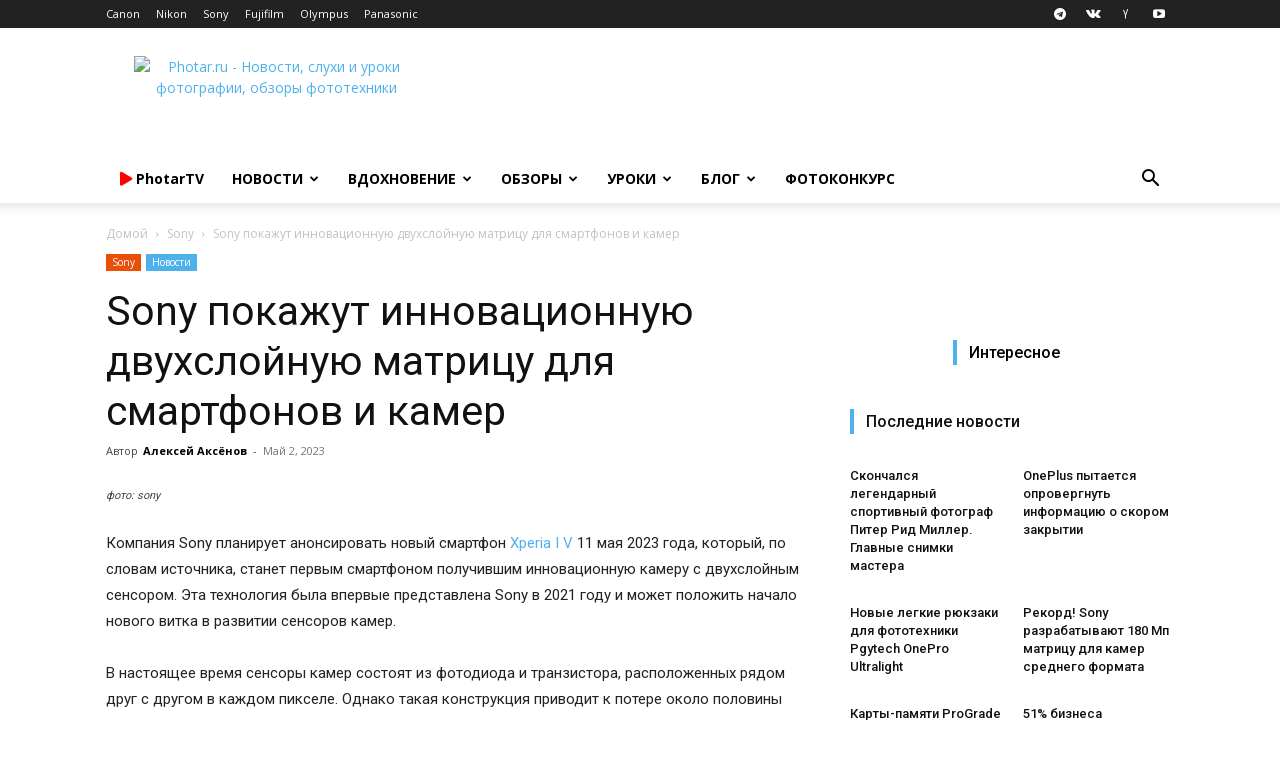

--- FILE ---
content_type: text/html; charset=utf-8
request_url: https://aflt.market.yandex.ru/widgets/service?appVersion=47f9b51ae574f79d9064465ef8af4e6d1c4b8e93
body_size: 489
content:

        <!DOCTYPE html>
        <html>
            <head>
                <title>Виджеты, сервисная страница!</title>

                <script type="text/javascript" src="https://yastatic.net/s3/market-static/affiliate/2393a198fd495f7235c2.js" nonce="xiqr7AZ9V3p2ohhYIx8qEA=="></script>

                <script type="text/javascript" nonce="xiqr7AZ9V3p2ohhYIx8qEA==">
                    window.init({"browserslistEnv":"legacy","page":{"id":"affiliate-widgets:service"},"request":{"id":"1769029812777\u002Fc766291fb38ac543c1739659ec480600\u002F1"},"metrikaCounterParams":{"id":45411513,"clickmap":true,"trackLinks":true,"accurateTrackBounce":true}});
                </script>
            </head>
        </html>
    